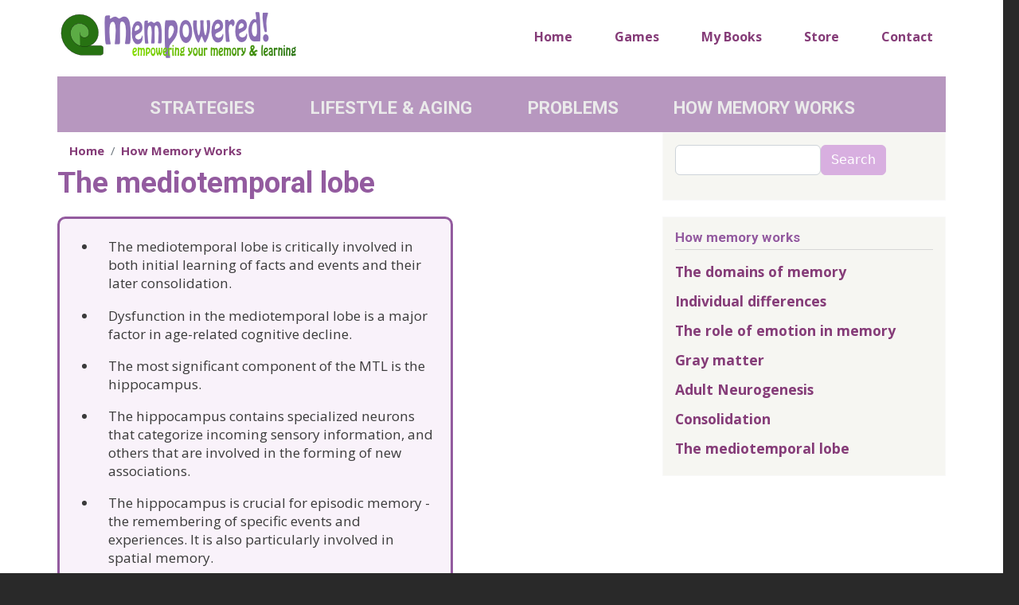

--- FILE ---
content_type: text/html; charset=UTF-8
request_url: https://mempowered.memory-key.com/memory/mediotemporal-lobe
body_size: 56741
content:
<!DOCTYPE html>
<html lang="en" dir="ltr" class="is-ultimenu is-ultimobile">
  <head>
    <meta charset="utf-8" />
<meta name="Generator" content="Drupal 11 (https://www.drupal.org)" />
<meta name="MobileOptimized" content="width" />
<meta name="HandheldFriendly" content="true" />
<meta name="viewport" content="width=device-width, initial-scale=1, shrink-to-fit=no" />
<style>div#sliding-popup, div#sliding-popup .eu-cookie-withdraw-banner, .eu-cookie-withdraw-tab {background: #0779bf} div#sliding-popup.eu-cookie-withdraw-wrapper { background: transparent; } #sliding-popup h1, #sliding-popup h2, #sliding-popup h3, #sliding-popup p, #sliding-popup label, #sliding-popup div, .eu-cookie-compliance-more-button, .eu-cookie-compliance-secondary-button, .eu-cookie-withdraw-tab { color: #ffffff;} .eu-cookie-withdraw-tab { border-color: #ffffff;}</style>
<meta http-equiv="x-ua-compatible" content="ie=edge" />
<link rel="icon" href="/sites/default/files/favicon.png" type="image/png" />
<link rel="canonical" href="https://mempowered.memory-key.com/memory/mediotemporal-lobe" />
<link rel="shortlink" href="https://mempowered.memory-key.com/node/384" />

    <title>The mediotemporal lobe | Mempowered!</title>
    <link rel="stylesheet" media="all" href="/sites/default/files/css/css_dwpnApdaaO1RjtWOAORc_ON4j0YSTx190wU3b0Csb4I.css?delta=0&amp;language=en&amp;theme=barrio_mine&amp;include=[base64]" />
<link rel="stylesheet" media="all" href="/sites/default/files/css/css_mf7MFG-H9HNmdJaEc2Foft4TPnqoFYmSITg9r2uHgjk.css?delta=1&amp;language=en&amp;theme=barrio_mine&amp;include=[base64]" />
<link rel="stylesheet" media="all" href="//cdn.jsdelivr.net/npm/bootstrap@5.2.0/dist/css/bootstrap.min.css" />
<link rel="stylesheet" media="all" href="/sites/default/files/css/css_vdOGF3ZEcscpv9f__Z-45lTLX1ttePxdIsvhpXkY6BE.css?delta=3&amp;language=en&amp;theme=barrio_mine&amp;include=[base64]" />
<link rel="stylesheet" media="all" href="//use.fontawesome.com/releases/v5.13.0/css/all.css" />
<link rel="stylesheet" media="all" href="/sites/default/files/css/css_PejFqYk5sfPs4otdt95Z46HZJufZt7ik30OEdIikScs.css?delta=5&amp;language=en&amp;theme=barrio_mine&amp;include=[base64]" />
<link rel="stylesheet" media="print" href="/sites/default/files/css/css_FDSgPAGfT9tXtrJOIfUzwj-M_V65wH1BOMig4BpCe_I.css?delta=6&amp;language=en&amp;theme=barrio_mine&amp;include=[base64]" />

    
  </head>
  <body class="layout-one-sidebar layout-sidebar-first page-node-384 path-node node--type-articles">
    <a href="#main-content" class="visually-hidden-focusable">
      Skip to main content
    </a>
    
      <div class="dialog-off-canvas-main-canvas" data-off-canvas-main-canvas>
    
<div id="page-wrapper">
  <div id="page">
    <header id="header" class="header" role="banner" aria-label="Site header">
                        <nav class="navbar navbar-light" id="navbar-top">
                    <div class="container">
                        
                      <a href="/" title="Home" rel="home" class="navbar-brand">
              <img src="/sites/default/files/logo-memp2.png" alt="Home" class="img-fluid d-inline-block align-top" />
            
    </a>
    

                              <div class="form-inline navbar-form ms-auto">
                    <section class="row region region-top-header-form">
    <div id="block-barrio-mine-horizontalmenu" class="horizontal-right block block-responsive-menu block-responsive-menu-horizontal-menu">
  
    
      <div class="content">
      <nav class="responsive-menu-block-wrapper">
  
              <ul id="horizontal-menu" class="horizontal-menu">
                    <li class="menu-item">
        <a href="/" data-drupal-link-system-path="&lt;front&gt;">Home</a>
              </li>
                <li class="menu-item">
        <a href="/games" title="Memory &amp; learning activities">Games</a>
              </li>
                <li class="menu-item">
        <a href="/books/books-dr-fiona-mcpherson" title="Books by Dr McPherson" data-drupal-link-system-path="node/202">My Books</a>
              </li>
                <li class="menu-item">
        <a href="https://www.wayz.co.nz/store" title="The Mempowered Store is hosted on the Wayz Press website.">Store</a>
              </li>
                <li class="menu-item">
        <a href="/contact" data-drupal-link-system-path="contact">Contact</a>
              </li>
        </ul>
  


</nav>
    </div>
  </div>

  </section>

                </div>
                                  </div>
                    </nav>
                          <nav class="navbar navbar-light navbar-expand-md" id="navbar-main">
                        <div class="container">
                          
                              <button class="navbar-toggler collapsed" type="button" data-bs-toggle="collapse" data-bs-target="#CollapsingNavbar" aria-controls="CollapsingNavbar" aria-expanded="false" aria-label="Toggle navigation"><span class="navbar-toggler-icon"></span></button>
                <div class="collapse navbar-collapse justify-content-end" id="CollapsingNavbar">
                                      <section class="region region-primary-menu">
    <div id="block-barrio-mine-ultimenumainnavigation" class="block block-ultimenu block-ultimenu-blockultimenu-main">
  
    
      <div class="content">
      <ul id="ultimenu-main" data-ultimenu="main" class="ultimenu ultimenu--offcanvas is-ultihover is-ulticaret--arrow ultimenu--main ultimenu--htb ultimenu--horizontal ultimenu--dark"><li class="ultimenu__item uitem has-ultimenu"><a href="/strategies" title="Strategies for Better Memory &amp; Learning" data-drupal-link-system-path="node/372" class="ultimenu__link">Strategies<span class="ultimenu__caret caret" aria-hidden="true"><i></i></span></a><section class="ultimenu__flyout is-htb">
              <section class="ultimenu__region region region--count-1 row region-ultimenu-main-strategies">
    <div id="block-barrio-mine-multicolumnmenublock-2" class="block-content-basic block block-block-content block-block-contentf534272f-41e0-451a-be4c-d86bc2dafbfb">
  
    
      <div class="content">
      
            <div class="clearfix text-formatted field field--name-body field--type-text-with-summary field--label-hidden field__item"><div class="row">
<div class="col-sm-3">
<h3><a href="/study">Study Skills</a></h3>

<ul>
	<li><a href="/study/notetaking" title="How to take notes from texts &amp; lectures">Note-taking</a></li>
	<li><a href="/study/reading" title="Reading &amp; understanding textbooks">Reading</a></li>
	<li><a href="/strategies/practice/attributes-effective-practice" title="How to revise &amp; learn">Revision</a></li>
	<li><a href="/study/self-regulation" title="Setting goals &amp; managing your time &amp; effort">Self-regulation</a></li>
	<li><a href="/study/using-strategies-effectively">Using strategies effectively</a></li>
</ul>
</div>

<div class="col-sm-3">
<h3><a href="/language">Language Learning</a></h3>

<ul>
	<li><a href="/language/approaches">Approaching language learning</a></li>
	<li><a href="/language/using-cognates" title="Getting a head-start on vocabulary learning by using cognates">Cognates</a></li>
	<li><a href="/mnemonics/language/mnemonics-learning-languages" title="Using mnemonics for those difficult words">Mnemonics</a></li>
	<li><a href="/language/flashcards" title="How to revise &amp; practice">Flashcards</a></li>
	<li><a href="/language/scripts" title="What to do when a language uses a different alphabet or script">Learning a different script</a></li>
</ul>
</div>

<div class="col-sm-3">
<h3><a href="/mnemonics">Mnemonics</a></h3>

<ul>
	<li><a href="/mnemonics/introduction">Introduction</a></li>
	<li><a href="/mnemonics/keyword-method">Keyword method</a></li>
	<li><a href="/mnemonics/list-learning-strategies">List-learning mnemonics</a></li>
	<li><a href="/mnemonics/verbal-mnemonics">Verbal mnemonics</a></li>
	<li><a href="/mnemonics/pegword-mnemonic">Pegword mnemonics</a></li>
</ul>
</div>

<div class="col-sm-3">
<h3>Everyday Strategies</h3>

<ul>
	<li><a href="/strategies/attention/improving-attention">Improving attention</a></li>
	<li><a href="/strategies/everyday/external-memory-aids">Embodied &amp; external aids</a></li>
	<li><a href="/strategies/everyday/everyday-memory-strategies">Specific tasks</a></li>
	<li><a href="/strategies/metamemory">Metamemory</a></li>
</ul>
</div>
</div>
</div>
      
    </div>
  </div>

  </section>

          </section></li><li class="ultimenu__item uitem has-ultimenu"><span class="ultimenu__link is-unlinked">Lifestyle &amp; Aging<span class="ultimenu__caret caret" aria-hidden="true"><i></i></span></span><section class="ultimenu__flyout is-htb">
              <section class="ultimenu__region region region--count-1 row region-ultimenu-main-lifestyle-aging">
    <div id="block-barrio-mine-multicolumnmenublocklifestyleaging" class="block-content-basic block block-block-content block-block-contentc87ad77d-8b64-4f77-91a9-77cbd046f76b">
  
    
      <div class="content">
      
            <div class="clearfix text-formatted field field--name-body field--type-text-with-summary field--label-hidden field__item"><div class="row">
<div class="col-sm-4">
<h3><a href="/lifestyle">Lifestyle</a></h3>

<ul>
	<li>Sleep &amp; Circadian Rhythm
	<ul>
		<li><a href="/lifestyle/bioclock">Biological Clock</a></li>
		<li><a href="/lifestyle/sleep">The role of sleep in memory</a></li>
		<li><a href="/lifestyle/tips-better-sleep">Tips for better sleep</a></li>
		<li><a href="/children/sleep-children">Sleep &amp; cognition in children</a></li>
	</ul>
	</li>
</ul>

<ul>
	<li><a href="/lifestyle/exercise">Physical exercise</a></li>
</ul>

<ul>
	<li><a href="/lifestyle/food-supplements">Food &amp; Supplements</a>

	<ul>
		<li><a href="/lifestyle/eating-right-your-brain">Eating right for your brain</a></li>
		<li><a href="/lifestyle/fish-oils">Fish &amp; omega-3 oils</a></li>
		<li><a href="/lifestyle/fruit-veges">Fruit &amp; vegetables</a></li>
		<li><a href="/lifestyle/herbs-spices">Herbs &amp; spices</a></li>
		<li><a href="/lifestyle/vitamins">Vitamins &amp; minerals</a></li>
	</ul>
	</li>
</ul>
</div>

<div class="col-sm-4">
<h3><a href="/aging">Aging</a></h3>

<ul>
	<li><a href="/aging/normal">Memory in normal aging</a>

	<ul>
		<li><a href="/aging/why-decline" title="Why do some cognitive processes decline with age?">Cognitive decline</a></li>
		<li><a href="/aging/why-learning-harder-we-get-older" title="Why learning is harder as we get older">Why learning is harder as we get older</a></li>
		<li><a href="/aging/why-your-knowledge-normal-aging-memory-matters" title="Why your knowledge of normal aging memory matters">Your knowledge matters</a></li>
		<li><a href="/aging/decision-making-working-memory-and-age" title="Decision-making, working memory, and age">Decision-making</a></li>
	</ul>
	</li>
</ul>

<ul>
	<li><a href="/aging/aging-successfully">Aging successfully</a>

	<ul>
		<li><a href="/aging/stretching-your-mind">Stretching your mind</a></li>
		<li><a href="/aging/building-cognitive-reserve">Building Cognitive Reserve</a></li>
		<li><a href="/aging/total-cognitive-burden">Total Cognitive Burden</a></li>
		<li><a href="/aging/neglect-your-senses-your-cognitive-peril">Don't neglect your senses</a></li>
	</ul>
	</li>
</ul>
</div>
</div>
</div>
      
    </div>
  </div>

  </section>

          </section></li><li class="ultimenu__item uitem has-ultimenu"><a href="/problems" title="Memory &amp; Cognitive Problems" data-drupal-link-system-path="node/377" class="ultimenu__link">Problems<span class="ultimenu__caret caret" aria-hidden="true"><i></i></span></a><section class="ultimenu__flyout is-htb">
              <section class="ultimenu__region region region--count-1 row region-ultimenu-main-problems">
    <div id="block-barrio-mine-multicolumnmenublockproblems" class="block-content-basic block block-block-content block-block-contentd16b04ef-42c9-491a-b8da-25d8dad9e1fe">
  
    
      <div class="content">
      
            <div class="clearfix text-formatted field field--name-body field--type-text-with-summary field--label-hidden field__item"><div class="row">
<div class="col-sm-3">
<h3>Forgetting</h3>

<ul>
	<li><a href="/problems/everyday-memory-problems">Everyday memory problems</a></li>
	<li><a href="/problems/forgetting-skill">Forgetting a skill or procedure</a></li>
	<li><a href="/problems/word-finding">Word-finding problems</a></li>
	<li><a href="/problems/TOT">Tip-of-the-tongue experiences</a></li>
	<li><a href="/problems/fallibility-human-memory">The fallibility of human memory</a></li>
</ul>
</div>

<div class="col-sm-3">
<h3>Absentmindedness</h3>

<ul>
	<li><a href="/problems/stm-problems">Attention problems</a></li>
	<li><a href="/problems/slips">Action slips</a></li>
	<li><a href="/problems/prospective">Forgetting to do things</a></li>
	<li><a href="/problems/multitasking">Multitasking</a></li>
</ul>
</div>

<div class="col-sm-3">
<h3>Cognitive Impairment</h3>

<ul>
	<li><a href="/problems/normal-label-too">Normal is a label too</a></li>
	<li><a href="/problems/even-mild-head-injuries-can-seriously-affect-brain" title="Even mild head injuries can seriously affect the brain">Concussion</a></li>
	<li><a href="/aging/diabetes-its-role-cognitive-impairment-and-dementia" title="Diabetes - its role in cognitive impairment &amp; dementia">Diabetes</a></li>
	<li><a href="/aging/mci">Mild Cognitive Impairment</a></li>
</ul>
</div>

<div class="col-sm-3">
<h3>Dementia</h3>

<ul>
	<li><a href="/dementia/introduction">Dementia: An introduction</a></li>
	<li><a href="/dementia/alzheimers">Alzheimer's Disease</a></li>
	<li><a href="/dementia/vascular">Vascular &amp; Mixed Dementia</a></li>
	<li><a href="/dementia/lewy">Dementia with Lewy Bodies</a></li>
	<li><a href="/dementia/parkinsons-disease-dementia">Parkinson's Disease Dementia</a></li>
	<li><a href="/dementia/frontotemporal-dementia">Frontotemporal Dementia</a></li>
</ul>
</div>
</div>
</div>
      
    </div>
  </div>

  </section>

          </section></li><li class="ultimenu__item uitem has-ultimenu"><a href="/memory" data-drupal-link-system-path="node/380" class="ultimenu__link">How Memory Works<span class="ultimenu__caret caret" aria-hidden="true"><i></i></span></a><section class="ultimenu__flyout is-htb">
              <section class="ultimenu__region region region--count-1 row region-ultimenu-main-how-memory-works">
    <div id="block-barrio-mine-multicolumnmenublockmemory" class="block-content-basic block block-block-content block-block-contenta2d7b76e-3bc6-449a-812d-0ebecc3d751a">
  
    
      <div class="content">
      
            <div class="clearfix text-formatted field field--name-body field--type-text-with-summary field--label-hidden field__item"><div class="row">
<div class="col-sm-3">
<h3>Types of memory</h3>

<ul>
	<li><a href="/memory/domains">Domains of memory</a></li>
	<li><a href="/memory/domains/autobiographical">Autobiographical memory</a></li>
	<li><a href="/memory/domains/identity">Identity memory</a></li>
	<li><a href="/memory/domains/prospective">Prospective memory</a></li>
	<li><a href="/memory/domains/working">Working memory</a></li>
</ul>
</div>

<div class="col-sm-3">
<h3>Individual Differences</h3>

<ul>
	<li><a href="/memory/individual/intelligence">Intelligence</a></li>
	<li><a href="/memory/individual/right-left-brain">Right/Left brain</a></li>
	<li><a href="/memory/memory/gender">Gender</a></li>
	<li><a href="/memory/emotion">Emotion</a></li>
</ul>
</div>

<div class="col-sm-3">
<h3>How the brain works</h3>

<ul>
	<li><a href="/memory/gray-matter">Gray matter</a></li>
	<li><a href="/memory/neurogenesis">Adult neurogenesis</a></li>
	<li><a href="/memory/consolidation">Memory consolidation</a></li>
	<li><a href="/memory/regions/mtl">The mediotemporal lobe</a></li>
</ul>
</div>
</div>
</div>
      
    </div>
  </div>

  </section>

          </section></li></ul><button data-ultimenu-button="#ultimenu-main" class="button button--ultimenu button--ultiburger" aria-label="Menu Main navigation"><span class="bars">Menu Main navigation</span></button>
    </div>
  </div>

  </section>

                                                    </div>
                                                    </div>
                      </nav>
                  </header>
            <div id="main-wrapper" class="layout-main-wrapper clearfix">
              <div id="main" class="container">
          
          <div class="row row-offcanvas row-offcanvas-left clearfix">
              <main class="main-content col order-first" id="content" role="main">
                <section class="section">
                  <a href="#main-content" id="main-content" tabindex="-1"></a>
                    <div data-drupal-messages-fallback class="hidden"></div><div id="block-barrio-mine-breadcrumbs" class="block block-system block-system-breadcrumb-block">
  
    
      <div class="content">
      
  <nav role="navigation" aria-label="breadcrumb" style="">
  <ol class="breadcrumb">
            <li class="breadcrumb-item">
        <a href="/">Home</a>
      </li>
                <li class="breadcrumb-item">
        <a href="/memory">How Memory Works</a>
      </li>
        </ol>
</nav>


    </div>
  </div>
<div id="block-barrio-mine-page-title" class="block block-core block-page-title-block">
  
    
      <div class="content">
      
  <h1 class="title"><span class="field field--name-title field--type-string field--label-hidden">The mediotemporal lobe</span>
</h1>


    </div>
  </div>
<div id="block-barrio-mine-content" class="block block-system block-system-main-block">
  
    
      <div class="content">
      

<article data-history-node-id="384" class="node node--type-articles node--promoted node--view-mode-full clearfix">
  <header>
    
        
      </header>
  <div class="node__content clearfix">
      <div class="layout layout--twocol-section layout--twocol-section--75-25">

          <div  class="layout__region layout__region--first">
        <div class="block block-layout-builder block-field-blocknodearticlesfield-mainpts">
  
    
      <div class="content">
      
            <div class="clearfix text-formatted field field--name-field-mainpts field--type-text-long field--label-hidden field__item"><ul>
<li>The mediotemporal lobe is critically involved in both initial learning of facts and events and their later consolidation.</li>
<li>Dysfunction in the mediotemporal lobe is a major factor in age-related cognitive decline.</li>
<li>The most significant component of the MTL is the hippocampus.</li>
<li>The hippocampus contains specialized neurons that categorize incoming sensory information, and others that are involved in the forming of new associations.</li>
<li>The hippocampus is crucial for episodic memory - the remembering of specific events and experiences. It is also particularly involved in spatial memory.</li>
<li>The hippocampus appears to be involved in consolidation processes, but only in the initial stages and for the first few years. The part of the hippocampus called the dentate gyrus is crucial for encoding new information (and is thus implicated in working memory).</li>
<li>The dentate gyrus is one of the few brain regions in which new nerve cells can be created in adult brains.</li>
<li>The main processing part of the hippocampus, the cornu ammonis, is distinguished by a high number of neurons which loop back on themselves - enabling the output of the neuron to influence its input; this may be critical for associative power.</li>
<li>Other components of the mediotemporal lobe include the rhinal cortex and the amygdala.</li>
<li>The entorhinal cortex appears to be involved in long-term memory consolidation beyond the first few years. It is one of the first regions damaged in Alzheimer's.</li>
<li>The perirhinal cortex is crucial for object recognition.</li>
<li>The amygdala is primarily responsible for processing emotional responses. The connection between hippocampus and amygdala underlies the role of emotion in memory.</li>
</ul>
</div>
      
    </div>
  </div>
<div class="block block-layout-builder block-field-blocknodearticlesfield-body">
  
    
      <div class="content">
      
            <div class="clearfix text-formatted field field--name-field-body field--type-text-long field--label-hidden field__item"><p>The mediotemporal lobe (MTL) is a concept rather than a defined brain structure. It includes the hippocampus, the amygdala, and the entorhinal and perirhinal cortices - all structures within the medial area of the temporal lobe.The temporal lobe is in general primarily concerned with sensory experience - specifically, with hearing, and with the integration of information from multiple senses. Part of the temporal lobe also plays a role in memory processing. It is situated below the frontal and parietal lobes, and above the hindbrain.</p>

<p>Originally conceived as an integrated memory system with a common function, this view of the MTL has recently been questioned. For one thing, the region didn’t evolve as one unit — the different regions arose at different times during primate evolution. Therefore, can it really be an integrated system with a common function? Work with rhesus monkeys suggests rather that these different parts may serve cooperative and even competitive functions.</p>

<p>This question, however, is really one for the specialist. As far as most of us are concerned, the concept of a "mediotemporal lobe" serves as a handy label for a group of connected brain structures that are all absolutely crucial for learning and memory (and reminds us of the location of these structures).</p>

<p>It should also be remembered that brain structures are notoriously "fuzzy" — different researchers will use different names, and group different structures. For example, one report has contrasted the functions of the MTL with that of the basal ganglia, although the amygdala is a member of both. Other studies talk of the hippocampus AND the dentate gyrus, although others put the dentate gyrus as a substructure of the hippocampus. I mention this only to warn you, if you find trawl through various reports and find such discrepancies. They can be confusing. I have tried to integrate such discrepancies into a consistent description that seems to make most sense. Just bear in mind that dividing the brain into separate structures is not an exact science.</p>

<h3>Functions of the MTL</h3>

<p>The MTL has been particularly implicated in the process of memory consolidation - the process by which new memories become progressively more stable (see my <a href="/memory/consolidation">article on consolidation</a> for more details). Lesions in the MTL typically produce amnesia characterized by the disproportionate loss of recently acquired memories. A recent imaging study confirms this view by showing temporally graded changes in MTL activity in healthy older adults.</p>

<p>Progressive atrophy in the mediotemporal lobe also appears to be the most significant predictor of cognitive decline in seniors. Elderly persons with a poor memory have less activity in the mediotemporal lobe when storing new information than elderly persons with a normally functioning memory.</p>

<p>The MTL also appears to be particularly important during initial learning. Research has found rapid modulation of activity in the MTL at the beginning of learning, with this activity rapidly declining with training.</p>

<p>All this indicates that the MTL is not only hugely important, but that it covers a quite extraordinary range of functions. The reason for this lies in the fact that the MTL is not a single brain structure.</p>

<h3>Components of the MTL</h3>

<p>It is probably fair to say that the original concept of the MTL was, at least in part, a reflection of the inability of early researchers to "see" the activity in the brain in very much detail. Now, of course, neurological techniques have progressed to the point of being able to pinpoint activity to a quite fantastic level. It is therefore now possible to some degree to disentangle the functions of the various components of the MTL.</p>

<p>The most significant of the individual components of the MTL is the hippocampus. The hippocampus, one of the oldest parts of the brain, is important for the forming, and perhaps long-term storage, of associative and episodic memories. It is thus absolutely critical for learning and memory, and a brain region much studied by researchers.</p>

<h3><a id="hippocampus" name="hippocampus"></a>The hippocampus</h3>

<p>In recent years, the hippocampus has been specifically implicated in (among other things) the encoding of face-name associations, the retrieval of face-name associations, the encoding of events, the recall of personal memories in response to smells. It may also be involved in the processes by which memories are consolidated during sleep.</p>

<p>A variety of specialized neurons have been found in the hippocampus. For example,</p>

<ul>
	<li>"categorizing cells", which streamline and simplify sensory information, markedly reducing the brain's workload, by categorizing stimuli into various classes (categories that have been acquired through experience).</li>
	<li>"changing cells", which appear to be involved in the initial formation of new associative memories, and may also, in some cases, be involved in the eventual storage of the associations in long-term memory.</li>
	<li>"place cells", which become active in response to specific spatial locations; some of these cells also seem to be sensitive to recent or impending events, thus enabling you to place location within a temporal context (e.g., is this somewhere I've just been, or somewhere I intended to go?).</li>
</ul>

<p>The existence of place cells is supported by other evidence for the role of the hippocampus in spatial navigation and memory. For example, London taxi drivers (famous for their extensive knowledge of London - a spatial task) have been found to have, on average, significantly bigger hippocampuses than "ordinary motorists". In similar vein, the chickadee, a tiny songbird, gathers and stores seeds in the fall, and at this time its hippocampus expands in volume by some 30% by adding new nerve cells. It shrinks back in the spring.</p>

<p>The role of the hippocampus in episodic (event) memory is underscored by findings that deficiencies in the hippocampus play a key role in alcoholism-related Korsakoff's syndrome (a memory disorder), as well as Alzheimer's disease.</p>

<p>The hippocampus has also been implicated in memory consolidation processes, but evidence now suggests the hippocampus may participate only in consolidation processes lasting a few years. It is probably critical for the initial consolidation of memories that appears to take place during sleep. Rat studies have found that, during sleep (mostly the slow-wave phase), the thalamus at the base of their brains produced bursts of electrical activity, which were then detected in the somatosensory neocortex. Some 50 msec later, the hippocampus responded with a pulse of electricity. It’s suggested that this pulse is the hippocampus sending back compressed waves of the information learned during the day to the neocortex where they are filed away for future reference.</p>

<p>The evidence that some memories might be held in the hippocampus for several years, only to move on, as it were, to another region, is an interesting complication to our earlier simple view of memory dividing into "short-term memory" and "long-term memory". It seems that long-term memory, now better labeled as permanent memory, is far from being the straightforward storage system that we once envisaged. Not only do memories become reconstructed, but they become, it would seem, re-filed. The implications of this, still speculative, relocation, are as yet unknown. Perhaps memories in this "permastore" are more resistant to change.</p>

<h3>Substructures of the hippocampus</h3>

<p>There are several substructures within the hippocampus. It is only very recently that researchers have been able to go inside the hippocampus, as it were, and pinpoint hippocampal activity to particular substructures.</p>

<ul>
	<li>the dentate gyrus: is the main entry point for nerve fibers into the hippocampal formation. Rat studies suggest that the dentate gyrus is crucial for the acquiring of new information, and the functioning of <a href="/memory/domains/working"> working memory</a>. Most recently, it has been implicated with the cornu ammonis as being highly active during encoding offace-name pairs. The dentate gyrus is one of the very few regions in the adult brain that appears to allow neurogenesis (creation of new nerve cells). Neurogenesis in the dentate gyrus has been found to be significantly reduced in marmoset monkeys when exposed to stress. Dysfunction in the dentate gyrus appears to be linked to cognitive deficits in those suffering from Alzheimer's. The granule cells in the dentate gyrus project to the pyramidal cells in the cornu ammonis.</li>
	<li>the cornu ammonis: is thought to be the main site of memory processing in the hippocampal formation. Most recently, it has been implicated with the dentate gyrus as being highly active during encoding offace-name pairs. Part of the cornu ammonis (CA3) has been of special interest due to its high number of recursive neurons (nerve fibers which loop back on themselves - enabling the output of the neuron to influence its input). Most recently, the CA3 has been found to be crucial for recalling memories from partial representations of the original stimulus (for example, when memories are triggered by smells).</li>
	<li>the subiculum: can be thought of as the "last stage" of processing in the hippocampal formation. It is the primary target of the pyramidal cells in CA1. The subiculum is connected to the perirhinal, entorhinal and prefrontal cortices, and thus is in a position to integrate information from several sources and pass this information on. The subiculum however has been much less studied than the other substructures of the hippocampal formation. Recently, it has been found to be active during the retrieval of newly learned face-name associations.</li>
</ul>

<h3><a id="rhinal" name="rhinal"></a>The rhinal cortex</h3>

<p>The entorhinal cortex is a region upon which nerve fibers from many sensory systems converge. It is the main input to the hippocampus, and also the main output. This is why damage to this region is so serious. The entorhinal cortex is one of the first regions damaged in the early stages of Alzheimer's.</p>

<p>It has also been suggested that the entorhinal cortex handles “incremental learning” — learning that requires repeated experiences. “Episodic learning” — memories that are stored after only one occurrence — might be mainly stored in the hippocampus.</p>

<p>While the hippocampus appears to participate in memory consolidation processes only for the first few years, the entorhinal cortex seems to be associated with temporally graded changes extending up to 20 years - suggesting that it is the entorhinal cortex, rather than the hippocampus, that participates in memory consolidation over decades.</p>

<p>The perirhinal cortex has been a largely neglected region. It is adjacent to the visual processing area, as well as the entorhinal cortex, and recent research demonstrates that it is important for recognizing objects. In particular, it is crucial for recognizing the many features of an object, while still recognizing it as a single entity. The perirhinal cortex also appears to be involved in associating objects with other objects, and even with abstractions such as a goal. Unsurprisingly, in view of its involvement in recognition memory, it appears to play a critical role in establishing the familiarity of an item.</p>

<p>While the hippocampus is also involved in object recognition, the functions of the two regions appear quite different.</p>

<h3><a id="amygdala" name="amygdala"></a>The amygdala</h3>

<p>The amygdala is part of the basal ganglia, large "knots" of nerve cells deep in the cerebrum, thought to be involved in various aspects of motor behavior (Parkinson's disease, for example, is an affliction of the basal ganglia). The amygdala has many connections with other parts of the brain, and is critically involved in computing the emotional significance of events. Recent research indicates it is responsible for the influence of emotion on perception, through its connections with those brain regions that process sensory experiences. Rat studies also suggest that the amygdala, in tandem with the orbitofrontal cortex, is involved in the forming of new associations between cues and outcomes - in other words, it is the work of the amygdala to teach us what happens to us when we do something.</p>

<p>The connection between the amygdala and the hippocampus helps explain why emotion can have such powerful effect on learning and memory (to put it crudely, the amygdala remembers the feelings, and the hippocampus remembers what event elicited those feelings). (see article on <a href="/memory/emotion"> emotion and memory</a>)</p>

<h3>The brain is a network</h3>

<p>It must always be remembered that no structure within the brain acts on its own. This is reinforced by a recent study that found that, as subjects studied word lists, clusters of neurons in the rhinal cortex and the hippocampus fired synchronized electrical bursts, with this coordinated activity plummeting for a fraction of a second just after participants remembered a word from the list. This has led to speculation that memory relies more on the timing (coordination) than on the strength of neural activity.</p>

<p>We still know very little about the ways in which these structures interact; only as we gain more knowledge about this will we know whether we are justified in talking about a "mediotemporal lobe". Nevertheless, this region of the brain is undoubtedly vital for what we might term "stereotypical" memory - the memory domains we are most likely to be thinking of when we think of memory.</p>
</div>
      
    </div>
  </div>

      </div>
    
          <div  class="layout__region layout__region--second">
        
      </div>
    
  </div>
  <div class="layout layout--onecol">
    <div  class="layout__region layout__region--content">
      <div class="block block-layout-builder block-field-blocknodearticlesfield-refs">
  
    
      <div class="content">
      
  <div class="clearfix text-formatted field field--name-field-refs field--type-text-long field--label-above">
    <div class="field__label">References</div>
              <div class="field__item"><p>Anderson, A.K. &amp; Phelps, E.A. 2001. Lesions of the human amygdala impair enhanced perception of emotionally salient events. <em>Nature, 411</em>, 305-309.</p>
<p>Ekstrom, A.D., Kahana, M.J., Caplan, J.B., Fields, T.A., Isham, E.A., Newman, E.L. &amp; Fried, I. 2003. Cellular networks underlying human spatial navigation.<em>Nature, 425 (6954)</em>, 184-7.</p>
<p>Fell, J., Klaver, P., Lehnertz, K., Grunwald, T., Schaller, C., Elger, C.E. &amp; Fernández, G. 2001. Human memory formation is accompanied by rhinal-hippocampal coupling and decoupling. <em>Nature Neuroscience</em> 4(12), 1259-1264.</p>
<p>Haist, F., Gore, J.B. &amp; Mao, H. 2001. Consolidation of human memory over decades revealed by functional magnetic resonance imaging. <em>Nature neuroscience</em>, 4 (11), 1139-1145.</p>
<p>Hampson, R.E., Pons, T.P., Stanford, T.R. &amp; Deadwyler, S.A. 2004. Categorization in the monkey hippocampus: A possible mechanism for encoding information into memory. <em>PNAS, 101</em>, 3184-3189.</p>
<p>McLeod, P., Plunkett, K. &amp; Rolls, E.T. 1998.<em> Introduction to Connectionist Modelling of Cognitive Processes.</em> Oxford: Oxford University Press.</p>
<p>Nakazawa, K., Quirk, M.C., Chitwood, R.A., Watanabe, M., Yeckel, M.F., Sun, L.D., Kato, A., Carr, C.A., Johnston, D., Wilson, M.A. &amp; Tonegawa, S. 2002. Requirement for Hippocampal CA3 NMDA Receptors in Associative Memory Recall. <em>Science</em> 297, 211-218.</p>
<p>Poldrack, R.A., Clark, J., Paré-blagoev, E.J., Shohamy, D., Moyano, J.C., Myers, C. &amp; Gluck, M.A. 2001. Interactive memory systems in the human brain. <em>Nature, 414</em>, 546-550.</p>
<p>Ribeiro, S., Gervasoni, D., Soares, E.S., Zhou, Y., Lin, S-C., Pantoja, J., Lavine, M. &amp; Nicolelis, M.A.L. 2004. Long-Lasting Novelty-Induced Neuronal Reverberation during Slow-Wave Sleep in Multiple Forebrain Areas. <em>PLoS Biol 2(1)</em>: e24 DOI:10.1371/journal.pbio.0020024.</p>
<p>Rusinek, H., De Santi, S., Frid, D., Tsui, W-H., Tarshish, C.Y., Convit, A., &amp; de Leon, M.J. 2003. Regional Brain Atrophy Rate Predicts Future Cognitive Decline: 6-year Longitudinal MR Imaging Study of Normal Aging. <em>Radiology, 229,</em> 691-696.</p>
<p>Schoenbaum, G., Setlow, B., Saddoris, M.P. &amp; Gallagher, M. 2003. Encoding Predicted Outcome and Acquired Value in Orbitofrontal Cortex during Cue Sampling Depends upon Input from Basolateral Amygdala. <em>Neuron, 39</em>, 855-867.</p>
<p>Sirota, A., Csicsvari, J., Buhl, D. &amp; Buzsáki, G. 2003. Communication between neocortex and hippocampus during sleep in rodents. <em>Proc. Natl. Acad. Sci. USA</em>, <em>100 (4)</em>, 2065-2069.</p>
<p>Wirth, S., Yanike, M., Frank, L.M., Smith, A.C., Brown, E.N. &amp; Suzuki, W.A. 2003. Single Neurons in the Monkey Hippocampus and Learning of New Associations. <em>Science, 300,</em> 1578-1581.</p>
<p>Zeineh, M.M., Engel, S.A., Thompson, P.M. &amp; Bookheimer, S.Y. 2003. Dynamics of the Hippocampus During Encoding and Retrieval of Face-Name Pairs, <em>Science, 299</em>, 577-580.</p>
</div>
          </div>

    </div>
  </div>
<div class="block block-layout-builder block-field-blocknodearticlestaxonomy-vocabulary-5">
  
    
      <div class="content">
      
      <div class="field field--name-taxonomy-vocabulary-5 field--type-entity-reference field--label-hidden field__items">
              <div class="field__item"><a href="/taxonomy/term/11" hreflang="en">autobiographical memory</a></div>
              <div class="field__item"><a href="/taxonomy/term/86" hreflang="en">brain regions</a></div>
          </div>
  
    </div>
  </div>
<div class="block block-layout-builder block-field-blocknodearticlesfield-topics">
  
    
      <div class="content">
      
      <div class="field field--name-field-topics field--type-entity-reference field--label-hidden field__items">
              <div class="field__item"><a href="/taxonomy/term/84" hreflang="en">Memory</a></div>
          </div>
  
    </div>
  </div>

    </div>
  </div>

  </div>
</article>

    </div>
  </div>


                </section>
              </main>
                          <div class="sidebar_first sidebar col-md-4" id="sidebar_first">
                <aside class="section" role="complementary">
                    <div class="search-block-form block block-search block-search-form-block" data-drupal-selector="search-block-form" id="block-barrio-mine-search" role="search">
  
    
    <div class="content container-inline">
        <div class="content container-inline">
      <form action="/search/node" method="get" id="search-block-form" accept-charset="UTF-8" class="search-form search-block-form form-row">
  




        
  <div class="js-form-item js-form-type-search form-type-search js-form-item-keys form-item-keys form-no-label mb-3">
          <label for="edit-keys" class="visually-hidden">Search</label>
                    <input title="Enter the terms you wish to search for." data-drupal-selector="edit-keys" type="search" id="edit-keys" name="keys" value="" size="15" maxlength="128" class="form-search form-control" />

                      </div>
<div data-drupal-selector="edit-actions" class="form-actions js-form-wrapper form-wrapper mb-3" id="edit-actions"><button data-drupal-selector="edit-submit" type="submit" id="edit-submit" value="Search" class="button js-form-submit form-submit btn btn-primary">Search</button>
</div>

</form>

    </div>
  
  </div>
</div>
<nav role="navigation" aria-labelledby="block-barrio-mine-howmemoryworks-menu" id="block-barrio-mine-howmemoryworks" class="block block-menu navigation menu--how-memory-works">
      
  <h2 id="block-barrio-mine-howmemoryworks-menu">How memory works</h2>
  

        
                  <ul class="clearfix nav" data-component-id="bootstrap_barrio:menu">
                    <li class="nav-item menu-item--collapsed">
                <a href="/memory/domains" class="nav-link nav-link--memory-domains" data-drupal-link-system-path="node/390">The domains of memory</a>
              </li>
                <li class="nav-item menu-item--collapsed">
                <a href="/memory/individual" class="nav-link nav-link--memory-individual" data-drupal-link-system-path="node/392">Individual differences</a>
              </li>
                <li class="nav-item">
                <a href="/memory/emotion" class="nav-link nav-link--memory-emotion" data-drupal-link-system-path="node/400">The role of emotion in memory</a>
              </li>
                <li class="nav-item">
                <a href="/memory/gray-matter" class="nav-link nav-link--memory-gray-matter" data-drupal-link-system-path="node/385">Gray matter</a>
              </li>
                <li class="nav-item">
                <a href="/memory/neurogenesis" class="nav-link nav-link--memory-neurogenesis" data-drupal-link-system-path="node/386">Adult Neurogenesis</a>
              </li>
                <li class="nav-item">
                <a href="/memory/consolidation" title="The role of consolidation in memory" class="nav-link nav-link--memory-consolidation" data-drupal-link-system-path="node/401">Consolidation</a>
              </li>
                <li class="nav-item active">
                <a href="/memory/mediotemporal-lobe" class="nav-link active nav-link--memory-mediotemporal-lobe is-active" data-drupal-link-system-path="node/384" aria-current="page">The mediotemporal lobe</a>
              </li>
        </ul>
  



  </nav>


                </aside>
              </div>
                                  </div>
        </div>
          </div>
        <footer class="site-footer">
              <div class="container">
                      <div class="site-footer__top clearfix">
                <section class="row region region-footer-first">
    <nav role="navigation" aria-labelledby="block-footer1-menu" id="block-footer1" class="block block-menu navigation menu--footer-1">
            
  <h2 class="visually-hidden" id="block-footer1-menu">Footer 1</h2>
  

        
                  <ul class="clearfix nav" data-component-id="bootstrap_barrio:menu">
                    <li class="nav-item">
                <a href="https://way.co.nz/store" title="Dr McPherson&#039;s store" class="nav-link nav-link-https--wayconz-store">Mempowered Store</a>
              </li>
                <li class="nav-item">
                <a href="/books" title="Books by Dr McPherson" class="nav-link nav-link--books">Dr McPherson&#039;s Books</a>
              </li>
        </ul>
  



  </nav>

  </section>

                <section class="row region region-footer-second">
    <nav role="navigation" aria-labelledby="block-footer2-menu" id="block-footer2" class="block block-menu navigation menu--footer-2">
            
  <h2 class="visually-hidden" id="block-footer2-menu">Footer 2</h2>
  

        
                  <ul class="clearfix nav" data-component-id="bootstrap_barrio:menu">
                    <li class="nav-item">
                <a href="/resources" title="Tools &amp; Links to useful resources on the Web" class="nav-link nav-link--resources">Tools &amp; Resources</a>
              </li>
                <li class="nav-item">
                <a href="/newsletters" class="nav-link nav-link--newsletters">Newsletters</a>
              </li>
                <li class="nav-item">
                <a href="/faq" title="Frequently Asked Questions about memory" class="nav-link nav-link--faq">Common Questions about memory</a>
              </li>
        </ul>
  



  </nav>

  </section>

                <section class="row region region-footer-third">
    <nav role="navigation" aria-labelledby="block-footer3-menu" id="block-footer3" class="block block-menu navigation menu--footer-3">
            
  <h2 class="visually-hidden" id="block-footer3-menu">Footer 3</h2>
  

        
                  <ul class="clearfix nav" data-component-id="bootstrap_barrio:menu">
                    <li class="nav-item">
                <a href="/about/about-me" class="nav-link nav-link--about-about-me" data-drupal-link-system-path="node/217">About Dr McPherson</a>
              </li>
                <li class="nav-item">
                <a href="/about/about-books" class="nav-link nav-link--about-about-books" data-drupal-link-system-path="node/218">About my books</a>
              </li>
                <li class="nav-item">
                <a href="/about/about-site" class="nav-link nav-link--about-about-site" data-drupal-link-system-path="node/219">About the site</a>
              </li>
        </ul>
  



  </nav>

  </section>

                <section class="row region region-footer-fourth">
    <nav role="navigation" aria-labelledby="block-footer4-menu" id="block-footer4" class="block block-menu navigation menu--footer-4">
            
  <h2 class="visually-hidden" id="block-footer4-menu">Footer 4</h2>
  

        
                  <ul class="clearfix nav" data-component-id="bootstrap_barrio:menu">
                    <li class="nav-item">
                <a href="/about/privacy-policy" class="nav-link nav-link--about-privacy-policy" data-drupal-link-system-path="node/220">Privacy Policy</a>
              </li>
                <li class="nav-item">
                <a href="/about/legal" class="nav-link nav-link--about-legal" data-drupal-link-system-path="node/221">Terms of Use</a>
              </li>
                <li class="nav-item">
                <a href="/contact" class="nav-link nav-link--contact" data-drupal-link-system-path="contact">Contact Dr McPherson</a>
              </li>
        </ul>
  



  </nav>

  </section>

            </div>
                            </div>
          </footer>
  </div>
</div>

  </div>

    <div class="off-canvas-wrapper"><div id="off-canvas">
              <ul>
                    <li class="menu-item--_40aac2a-b2bb-4181-b24d-d7eeda091ff0 menu-name--topmost">
        <a href="/" data-drupal-link-system-path="&lt;front&gt;">Home</a>
              </li>
                <li class="menu-item--_79dd01c-e1ad-4c79-a4d3-98f2c13bab3d menu-name--topmost">
        <a href="/games" title="Memory &amp; learning activities">Games</a>
              </li>
                <li class="menu-item--_0e95e9a-c28d-4125-b76f-d0bf96eb4cd3 menu-name--topmost">
        <a href="/books/books-dr-fiona-mcpherson" title="Books by Dr McPherson" data-drupal-link-system-path="node/202">My Books</a>
              </li>
                <li class="menu-item--ade77f25-f1de-420d-b2d7-95743cb75696 menu-name--topmost">
        <a href="https://www.wayz.co.nz/store" title="The Mempowered Store is hosted on the Wayz Press website.">Store</a>
              </li>
                <li class="menu-item--_5515392-8689-4613-a927-f782cdb45c1b menu-name--topmost">
        <a href="/contact" data-drupal-link-system-path="contact">Contact</a>
              </li>
        </ul>
  

</div></div>
    <script type="application/json" data-drupal-selector="drupal-settings-json">{"path":{"baseUrl":"\/","pathPrefix":"","currentPath":"node\/384","currentPathIsAdmin":false,"isFront":false,"currentLanguage":"en"},"pluralDelimiter":"\u0003","suppressDeprecationErrors":true,"responsive_menu":{"position":"left","theme":"theme-dark","pagedim":"pagedim","modifyViewport":true,"use_bootstrap":true,"breakpoint":"(min-width: 960px)","drag":true,"superfish":{"active":true,"delay":300,"speed":100,"speedOut":100},"mediaQuery":"(min-width: 960px)"},"data":{"extlink":{"extTarget":true,"extTargetAppendNewWindowDisplay":true,"extTargetAppendNewWindowLabel":"(opens in a new window)","extTargetNoOverride":false,"extNofollow":false,"extTitleNoOverride":false,"extNoreferrer":true,"extFollowNoOverride":false,"extClass":"0","extLabel":"(link is external)","extImgClass":false,"extSubdomains":true,"extExclude":"","extInclude":"","extCssExclude":"","extCssInclude":"","extCssExplicit":"","extAlert":false,"extAlertText":"This link will take you to an external web site. We are not responsible for their content.","extHideIcons":false,"mailtoClass":"0","telClass":"","mailtoLabel":"(link sends email)","telLabel":"(link is a phone number)","extUseFontAwesome":false,"extIconPlacement":"append","extPreventOrphan":false,"extFaLinkClasses":"fa fa-external-link","extFaMailtoClasses":"fa fa-envelope-o","extAdditionalLinkClasses":"","extAdditionalMailtoClasses":"","extAdditionalTelClasses":"","extFaTelClasses":"fa fa-phone","allowedDomains":[],"extExcludeNoreferrer":""}},"eu_cookie_compliance":{"cookie_policy_version":"1.0.0","popup_enabled":true,"popup_agreed_enabled":false,"popup_hide_agreed":false,"popup_clicking_confirmation":false,"popup_scrolling_confirmation":false,"popup_html_info":"\u003Cdiv aria-labelledby=\u0022popup-text\u0022  class=\u0022eu-cookie-compliance-banner eu-cookie-compliance-banner-info eu-cookie-compliance-banner--opt-in\u0022\u003E\n  \u003Cdiv class=\u0022popup-content info eu-cookie-compliance-content\u0022\u003E\n        \u003Cdiv id=\u0022popup-text\u0022 class=\u0022eu-cookie-compliance-message\u0022 role=\u0022document\u0022\u003E\n      \u003Ch2\u003EWe use cookies on this site to enhance your user experience\u003C\/h2\u003E\n\u003Cp\u003EBy clicking the Accept button, you agree to us doing so.\u003C\/p\u003E\n\n              \u003Cbutton type=\u0022button\u0022 class=\u0022find-more-button eu-cookie-compliance-more-button\u0022\u003EMore info\u003C\/button\u003E\n          \u003C\/div\u003E\n\n    \n    \u003Cdiv id=\u0022popup-buttons\u0022 class=\u0022eu-cookie-compliance-buttons\u0022\u003E\n            \u003Cbutton type=\u0022button\u0022 class=\u0022agree-button eu-cookie-compliance-secondary-button\u0022\u003EAccept\u003C\/button\u003E\n              \u003Cbutton type=\u0022button\u0022 class=\u0022decline-button eu-cookie-compliance-default-button\u0022\u003ENo, thanks\u003C\/button\u003E\n          \u003C\/div\u003E\n  \u003C\/div\u003E\n\u003C\/div\u003E","use_mobile_message":false,"mobile_popup_html_info":"\u003Cdiv aria-labelledby=\u0022popup-text\u0022  class=\u0022eu-cookie-compliance-banner eu-cookie-compliance-banner-info eu-cookie-compliance-banner--opt-in\u0022\u003E\n  \u003Cdiv class=\u0022popup-content info eu-cookie-compliance-content\u0022\u003E\n        \u003Cdiv id=\u0022popup-text\u0022 class=\u0022eu-cookie-compliance-message\u0022 role=\u0022document\u0022\u003E\n      \n              \u003Cbutton type=\u0022button\u0022 class=\u0022find-more-button eu-cookie-compliance-more-button\u0022\u003EMore info\u003C\/button\u003E\n          \u003C\/div\u003E\n\n    \n    \u003Cdiv id=\u0022popup-buttons\u0022 class=\u0022eu-cookie-compliance-buttons\u0022\u003E\n            \u003Cbutton type=\u0022button\u0022 class=\u0022agree-button eu-cookie-compliance-secondary-button\u0022\u003EAccept\u003C\/button\u003E\n              \u003Cbutton type=\u0022button\u0022 class=\u0022decline-button eu-cookie-compliance-default-button\u0022\u003ENo, thanks\u003C\/button\u003E\n          \u003C\/div\u003E\n  \u003C\/div\u003E\n\u003C\/div\u003E","mobile_breakpoint":768,"popup_html_agreed":false,"popup_use_bare_css":false,"popup_height":"auto","popup_width":"100%","popup_delay":1000,"popup_link":"\/about\/privacy-policy","popup_link_new_window":true,"popup_position":false,"fixed_top_position":true,"popup_language":"en","store_consent":false,"better_support_for_screen_readers":false,"cookie_name":"","reload_page":false,"domain":"","domain_all_sites":false,"popup_eu_only":false,"popup_eu_only_js":false,"cookie_lifetime":100,"cookie_session":0,"set_cookie_session_zero_on_disagree":0,"disagree_do_not_show_popup":false,"method":"opt_in","automatic_cookies_removal":true,"allowed_cookies":"","withdraw_markup":"\u003Cbutton type=\u0022button\u0022 class=\u0022eu-cookie-withdraw-tab\u0022\u003EPrivacy settings\u003C\/button\u003E\n\u003Cdiv aria-labelledby=\u0022popup-text\u0022 class=\u0022eu-cookie-withdraw-banner\u0022\u003E\n  \u003Cdiv class=\u0022popup-content info eu-cookie-compliance-content\u0022\u003E\n    \u003Cdiv id=\u0022popup-text\u0022 class=\u0022eu-cookie-compliance-message\u0022 role=\u0022document\u0022\u003E\n      \u003Ch2\u003EWe use cookies on this site to enhance your user experience\u003C\/h2\u003E\n\u003Cp\u003EYou have given your consent for us to set cookies.\u003C\/p\u003E\n\n    \u003C\/div\u003E\n    \u003Cdiv id=\u0022popup-buttons\u0022 class=\u0022eu-cookie-compliance-buttons\u0022\u003E\n      \u003Cbutton type=\u0022button\u0022 class=\u0022eu-cookie-withdraw-button \u0022\u003EWithdraw consent\u003C\/button\u003E\n    \u003C\/div\u003E\n  \u003C\/div\u003E\n\u003C\/div\u003E","withdraw_enabled":false,"reload_options":0,"reload_routes_list":"","withdraw_button_on_info_popup":false,"cookie_categories":[],"cookie_categories_details":[],"enable_save_preferences_button":true,"cookie_value_disagreed":"0","cookie_value_agreed_show_thank_you":"1","cookie_value_agreed":"2","containing_element":"body","settings_tab_enabled":false,"olivero_primary_button_classes":"","olivero_secondary_button_classes":"","close_button_action":"close_banner","open_by_default":false,"modules_allow_popup":true,"hide_the_banner":false,"geoip_match":true,"unverified_scripts":[]},"ajaxTrustedUrl":{"\/search\/node":true},"ultimenu":{"canvasOff":".region-primary-menu","canvasOn":"#main-wrapper, .featured-top, .site-footer"},"user":{"uid":0,"permissionsHash":"c523c42844acf073eeef68a59619010086793a7a2ed9ff71fb5451986e69533b"}}</script>
<script src="/core/assets/vendor/jquery/jquery.min.js?v=4.0.0-rc.1"></script>
<script src="/sites/default/files/js/js_GnOlabn6Far2I7xt8_m1PsJ78hV9mC014n8y3hPcQwk.js?scope=footer&amp;delta=1&amp;language=en&amp;theme=barrio_mine&amp;include=eJyFjmsKwzAMgy-UNUcKSeq1pq4dbKdst1_ZmzLYL1nSZ1DJqihpRYZYRNxcc0t15FC-momkZDqZXwl5Ch_wAR176KmKLAi7rI0wc4X4Kwxw8f1jiaP2lml42qBgTdhwg7QC93jww3vAX9J6Az2jzWmWDRTZgT10crzjr-MGKtVp3Q"></script>
<script src="//cdn.jsdelivr.net/npm/bootstrap@5.2.0/dist/js/bootstrap.bundle.min.js"></script>
<script src="/sites/default/files/js/js_VWeny_4vvkm342oIqWIz_EOyrS8gKK7_dtP-kRWoBr0.js?scope=footer&amp;delta=3&amp;language=en&amp;theme=barrio_mine&amp;include=eJyFjmsKwzAMgy-UNUcKSeq1pq4dbKdst1_ZmzLYL1nSZ1DJqihpRYZYRNxcc0t15FC-momkZDqZXwl5Ch_wAR176KmKLAi7rI0wc4X4Kwxw8f1jiaP2lml42qBgTdhwg7QC93jww3vAX9J6Az2jzWmWDRTZgT10crzjr-MGKtVp3Q"></script>

  </body>
</html>


--- FILE ---
content_type: text/css
request_url: https://mempowered.memory-key.com/sites/default/files/css/css_vdOGF3ZEcscpv9f__Z-45lTLX1ttePxdIsvhpXkY6BE.css?delta=3&language=en&theme=barrio_mine&include=eJyNj21uxCAMRC9EwpGQAWdrBewIm6S5fdl-KNV2pe3P8TxLbyK0RhIqMfooYmoNtpAyu_iruRWJUCa1sxDf3AV-QX4RNjhQpeLf8tVzRVW4oYbjjezJP0tGl6ShT1I3YWTT-ZGaptgQcmq9xn_AFbk77CGJrIThzhYCTuifHUPGBXoxh-82Nqw-t75Bmb-jK3BKtxA7lYzN2yFJSlBMRsI_bSZNsmM7_bAavWuoQ1Bpx3DX8Q_5sn5NjunrJsTm9FTD6iMoumFMn3yChjaP6XJcxyHfQK8sy5KAd9BZExQkvipdiecMbf0AADTeag
body_size: 3016
content:
@import url('https://fonts.googleapis.com/css?family=Roboto:400,700');@import url('https://fonts.googleapis.com/css?family=Open+Sans:400,700');
/* @license GPL-2.0-or-later https://www.drupal.org/licensing/faq */
.horizontal-right{float:right;}body{padding-right:20px;}h1{font-family:'Roboto',sans-serif;font-size:2.3em;color:#935b9f;font-weight:bold;}h2{font-family:'Roboto',sans-serif;font-size:2em;color:#935b9f;font-weight:bold;}h3{font-family:'Roboto',sans-serif;font-size:1.3em;color:#935b9f;font-weight:bold;}h4{font-size:1.1em;color:#935b9f;font-weight:bold;}p{font-family:'Open Sans',Georgia,sans-serif;font-size:1em;color:000;line-height:1.3em;}blockquote{padding:10px 20px;margin:0 0 20px 20px;font-size:1em;border-left:5px solid #935b9f}p.button{margin-top:20px;margin-bottom:20px;background-color:#d8afe0;border:solid 3px #a449b8;border-radius:8px;display:inline-block;}p.button a{color:#000;padding:15px 20px;text-align:center;text-decoration:none;display:inline-block;font-size:1.4em;}p.button a:hover{color:#fff;}ol{margin-top:-15px;}ol li{padding-top:1em;padding-left:1em;}ul{margin-top:-15px;}ul li{padding-top:0.5em;padding-left:1em;}ul li li{padding:0;}ul li li:first-child{margin-top:0.8em;}hr{border-top:5px solid #935b9f;}a,a:link,a:visited
a:hover,a:focus,a:active{font-weight:bold;text-decoration:none;color:#853c78;}a:visited{color:#096611;}a:hover,a:focus,a:active{color:#86d11f;}.site-footer{background:#c9e2b3;}.field__label{font-family:'Roboto',sans-serif;font-size:1.2em;color:#935b9f;font-weight:bold;}#block-barrio-mine-breadcrumbs{background:none;}#block-barrio-mine-breadcrumbs ol{background:#fff;padding:0;margin:0 0 10px 0;}.block-field-blocknodearticlesfield-mainpts h3{text-align:center;padding-top:5px;}.block-field-blocknodearticlesfield-mainpts{width:90%;border:3px solid #935b9f;border-radius:10px;background-color:#f9f2fa;padding:0;margin-top:10px;margin-bottom:20px;}.block-field-blocknodearticlesfield-mainpts p{font-family:'Open Sans',Georgia,sans-serif;font-size:1em;margin:15px;line-height:1.4em;}.block-field-blocknodearticlesfield-mainpts ul{font-family:'Open Sans',Georgia,sans-serif;font-size:1em;margin:15px;padding:0 0 0 15px;}.block-field-blocknodearticlesfield-mainpts ul li{line-height:1.4em;padding:0.5em .3em .5em .8em;margin-left:1em;}.block-field-blocknodearticlesfield-mainpts ul li li{line-height:1.4em;padding:0 0 5px 0;}.block-field-blocknodeproductsfield-buy{border:solid 4px #935b9f;border-radius:10px;padding:10px;margin-left:30px;width:90%;}.block-field-blocknodeproductsfield-buy p{font-size:0.8em;line-height:1.2em;padding:4px;margin-bottom:10px;}.block-field-blocknodeproductsfield-body ul li{line-height:1.3em;padding:0 1.2em 1.1em;}.block-field-blocknodeproductsfield-body ul li:first-child{padding-top:1.2em;}.block-field-blocknodeproductsfield-body ul li li:first-child{padding-top:1.2em;}.block-field-blocknodeproductsfield-details ul{list-style-type:none;padding:10px;margin:0;}.block-field-blocknodeproductsfield-details ul li{font-size:1em;line-height:1.2em;}.block-field-blocknodeproductsfield-video{float:right;}.views-row{margin-bottom:30px;}.textboxwide{width:90%;border:2px solid #935b9f;border-radius:10px;background-color:#fffcff;padding:0;margin-top:10px;margin-bottom:20px;}.textboxwide h3{text-align:center;padding-top:5px;}.textboxwide h4{text-align:center;padding-top:5px;}.textboxwide p{padding:5px 5px 5px 10px;}.textboxwide ul li{padding-right:5px;}.textbox{margin-left:15%;width:75%;background-color:#d9c2e7;border-radius:10px;margin-bottom:10px;padding:5px;}.textbox h4{text-align:center;color:#866fa3;padding-left:3em;}.textbox p{padding:5px;}#newsletter p{border-top:1px solid #866fa3;padding-top:15px;line-height:1.1em;font-size:0.8em;}.related{margin-left:20px;}.layout-tabs{margin-top:1rem;margin-bottom:2rem;}.layout-tabs ul{list-style-type:none;padding:0;margin:0;}.layout-tabs li{float:left;font-size:1em;border:2px solid #e9ecef;border-radius:8px;background-color:#f9f2fa;padding:5px;margin:3px;}#footnote p{border-top:solid 2px #333;margin:10px;padding:10px;font-size:0.9em;line-height:1.2em;}table{border:0;border-spacing:0;font-size:1em;margin:10px 0;width:auto;}table tbody tr th{vertical-align:center;}tr td,tr th{padding:4px 9px;border:1px solid #fff;text-align:left;}tr:nth-child(odd){background-color:#f9f2fa;}tr:nth-child(even){background-color:#fffafa;}.block-field-blocknodearticlesfield-refs ul{list-style-type:none;padding:10px 0;margin:0;}.block-field-blocknodearticlesfield-refs ul li{line-height:1.2em;padding-bottom:15px;}.onfocus{background:#ffff99;}.removefocus{-webkit-transition:opacity 0s ease-out;transition:all 3s ease;background:transparent;}.block-field-blocknodearticlesfield-topics{margin:2em 0 1.2em;}.field--name-field-tags .field__label{font-weight:normal;margin:0;padding-right:5px;}.sidebar h2{margin:0;border-bottom:1px solid #d6d6d6;padding-bottom:5px;text-shadow:0 1px 0 #fff;font-size:1.5em;line-height:1.2;}.sidebar .block{border:none;}.sidebar .block .content{font-size:0.914em;line-height:1.4;}.sidebar ul{display:block;margin-top:0;}.sidebar ul li{font-family:'Open Sans',Georgia,sans-serif;font-size:1.1em;color:000;line-height:1.2em;padding:0;}.sidebar ul li li{font-family:'Open Sans',Georgia,sans-serif;font-size:1em;color:000;line-height:1.4em;padding:0;}.sidebar ul li li:first-child{margin-top:0;}.sidebar ul li li li{padding:0;}li{font-family:'Open Sans',Georgia,sans-serif;font-size:1em;color:000;line-height:1.2em;}#navbar-main{padding:0;margin:10px 0 0 0;text-align:center;}.ultimenu__link{text-transform:uppercase;font-family:'Roboto',sans-serif;display:inline-block;font-weight:700;color:#000;font-size:1.4em;}.has-ultimenu:hover{background-color:#000;color:#fff;}#block-megamenuimage{width:100%;}#block-megamenuimage img{width:100%;}#block-barrio-mine-multicolumnmenublock-2{width:100%;}#block-barrio-mine-multicolumnmenublock-2 h3{font-family:'Roboto',sans-serif;background:#000;color:#fff;font-size:1.25em;display:inline-block;padding:0.8em;border-radius:10px;}#block-barrio-mine-multicolumnmenublock-2 h3 a{color:#fff;}#block-barrio-mine-multicolumnmenublock-2 li{list-style:none;border-bottom:0.5px dashed #333;padding-top:15px;text-align:left;}#block-barrio-mine-multicolumnmenublock-2 li a{text-decoration:none;color:#935b9f;display:block;padding-top:6px;}#block-barrio-mine-multicolumnmenublock-2 li a:hover{color:#86d11f;}#block-barrio-mine-multicolumnmenublock-2 li a:visited{color:#096611;}#block-barrio-mine-multicolumnmenublocklifestyleaging{width:100%;}#block-barrio-mine-multicolumnmenublocklifestyleaging h3{font-family:'Calibri',sans-serif;background:#096611;color:#fff;font-size:1.25em;display:inline-block;font-weight:500;padding:0.8em;border-radius:10px;}#block-barrio-mine-multicolumnmenublocklifestyleaging h3 a{color:#fff;}#block-barrio-mine-multicolumnmenublocklifestyleaging li{list-style:none;border-bottom:0.5px dashed #333;color:#333;display:block;padding-top:15px;text-align:left;}#block-barrio-mine-multicolumnmenublocklifestyleaging li:last-child{border-bottom:none;}#block-barrio-mine-multicolumnmenublocklifestyleaging li a{text-decoration:none;color:#935b9f;display:block;padding-top:6px;padding-bottom:6px;}#block-barrio-mine-multicolumnmenublockproblems{width:100%;}#block-barrio-mine-multicolumnmenublockproblems h3{font-family:'Calibri',sans-serif;background:#f65656;color:#fff;font-size:1.25em;display:inline-block;font-weight:500;padding:0.8em;border-radius:10px;}#block-barrio-mine-multicolumnmenublockproblems h3 a{color:#fff;}#block-barrio-mine-multicolumnmenublockproblems li{list-style:none;border-bottom:0.5px dashed #333;padding-top:15px;text-align:left;}#block-barrio-mine-multicolumnmenublockproblems li:last-child{border-bottom:0.5px dashed #333;}#block-barrio-mine-multicolumnmenublockproblems li a{text-decoration:none;color:#935b9f;display:block;padding-top:6px;}#block-barrio-mine-multicolumnmenublock-2 li a:hover{color:#0e3d0b;}#block-barrio-mine-multicolumnmenublockmemory{width:100%;}#block-barrio-mine-multicolumnmenublockmemory h3{font-family:'Calibri',sans-serif;background:#8a6d3b;color:#fff;font-size:1.25em;display:inline-block;font-weight:500;padding:0.8em;border-radius:10px;}#block-barrio-mine-multicolumnmenublockmemory h3 a{color:#fff;}#block-barrio-mine-multicolumnmenublockmemory li{list-style:none;border-bottom:0.5px dashed #333;padding-top:15px;text-align:left;}#block-barrio-mine-multicolumnmenublockmemory li:last-child{border-bottom:0.5px dashed #333;}#block-barrio-mine-multicolumnmenublockmemory li a{text-decoration:none;color:#935b9f;display:block;padding-top:6px;}#block-barrio-mine-multicolumnmenublockmemory li a:hover{color:#0e3d0b;}.ultimenu--dark{background-color:#b797bf;color:#fff;}.ultimenu--dark .ultimenu__flyout{background-color:#111;}.ultimenu--dark .ultimenu__region{background-color:#fff;}.ultimenu--dark .ultimenu__link{border-top:1px solid transparent;color:#eaeaea;z-index:103;}.ultimenu--dark > li:hover > a,.ultimenu--dark .is-ultimenu-active,.ultimenu--dark .is-active-trail > a{background-color:#111;border-top:1px solid #444;color:#fff;}body.user-logged-in.toolbar-fixed.mm-wrapper_opening,body.user-logged-in.toolbar-fixed.mm-wrapper_opened{padding-top:0!important;}.responsive-menu-block-wrapper{display:none;}.mm-page,.mm-wrapper_background body{background-color:#ffffff;}.mm-wrapper_opening .toolbar-tray-open.toolbar-fixed.toolbar-vertical,.mm-opened .toolbar-tray-open.toolbar-fixed.toolbar-vertical{margin-left:0;}.mm-wrapper_opening .toolbar-tray-open.toolbar-fixed.toolbar-vertical .mm-page,.mm-opened .toolbar-tray-open.toolbar-fixed.toolbar-vertical .mm-page{padding-left:240px;padding-left:15rem;}.horizontal-menu{position:relative;margin-top:0;margin-right:0;margin-bottom:0;margin-left:0;padding:0;list-style:none;width:100%;}.horizontal-menu > li{display:inline-block;position:relative;}.horizontal-menu > li ul ul{left:13.75em;top:0;}.horizontal-menu ul .fly-left ul{left:-13.75em;}.horizontal-menu > li > a{display:block;padding-top:0.3em;padding-right:1em;padding-bottom:0.35em;padding-left:1em;background-color:#fff;}.horizontal-menu > li ul{position:absolute;display:none;top:100%;left:0;z-index:99;padding-top:0;padding-right:0;padding-bottom:0;padding-left:0;box-sizing:border-box;width:13.75em;list-style:none;}.horizontal-menu li.sfHover > ul,.horizontal-menu li:hover > ul{display:block;}.horizontal-menu li li{position:relative;float:left;width:100%;}.horizontal-menu > li > li:hover > ul,.horizontal-menu > li > li.sfHover > ul{display:block;}.horizontal-menu > li li > a{display:block;position:relative;padding-top:0.25em;padding-right:1em;padding-bottom:0.25em;padding-left:1em;text-transform:none;}.off-canvas-wrapper{display:block;}.no-js .off-canvas-wrapper{display:none;}.responsive-menu-toggle{display:inline-block;}.responsive-menu-toggle-icon{box-sizing:border-box;display:block;width:44px;height:35px;z-index:4;margin-top:0;position:relative;}.no-js .responsive-menu-toggle-icon{display:none;}.responsive-menu-toggle-icon span.label{display:block;position:absolute;font-size:17px;text-transform:uppercase;top:2px;left:40px;color:#fff;}.responsive-menu-toggle-icon:before,.responsive-menu-toggle-icon:after,.responsive-menu-toggle-icon span.icon{background:#fff;content:'';display:block;width:20px;height:3px;position:absolute;top:0;left:13px;border-radius:2px;}.responsive-menu-toggle-icon:before{top:8px;}.responsive-menu-toggle-icon span.icon{top:14px;}.responsive-menu-toggle-icon:after{top:20px;}.responsive-menu-toggle-icon:before,.responsive-menu-toggle-icon:after,.responsive-menu-toggle-icon span.icon{transition:none 0.4s ease-out 0.1s;transition-property:-webkit-transform,top,bottom,left,opacity;transition-property:transform,top,bottom,left,opacity;}.mm-wrapper_opening .responsive-menu-toggle-icon:before,.mm-wrapper_opening .responsive-menu-toggle-icon:after{top:14px;}.mm-wrapper_opening .responsive-menu-toggle-icon span.icon{left:-25px;opacity:0;}.mm-wrapper_opening .responsive-menu-toggle-icon:before{-webkit-transform:rotate(45deg);-ms-transform:rotate(45deg);transform:rotate(45deg);}.mm-wrapper_opening .responsive-menu-toggle-icon:after{-webkit-transform:rotate(-45deg);-ms-transform:rotate(-45deg);transform:rotate(-45deg);}#mm-blocker{background:rgba(0,0,0,0);}.mm-wrapper_opening #mm-blocker{background:rgba(0,0,0,0.2);transition:background 1s ease 0.3s;}.mm-wrapper_opening #page{border-left:1px solid #ccc;}.mm-panel a{border-bottom:none;}ul.menu.mm-listview a.is-active{color:inherit;}.mm-panel a:hover{border:none;}ul.menu.mm-listview{padding-left:0;margin-left:0;}
body{color:#3b3b3b;background:#292929;}#page,#main-wrapper,.region-primary-menu .menu-item a.is-active,.region-primary-menu .menu-item--active-trail a{background:#fff;}.tabs ul.primary li a.is-active{background-color:#fff;}.tabs ul.primary li.is-active a{background-color:#fff;border-bottom-color:#fff;}#navbar-top{background-color:#fff;}#navbar-main{background-color:#fff;}a,.link{color:#b797bf;}a:hover,a:focus,.link:hover,.link:focus{color:#018fe2;}a:active,.link:active{color:#23aeff;}.page-item.active .page-link{background-color:#b797bf;border-color:#b797bf;}.page-link,.page-link:hover{color:#b797bf;}.sidebar .block{background-color:#f6f6f2;border-color:#f9f9f9;}.btn-primary{background-color:#d8afe0;border-color:#d8afe0;}.btn-primary:hover,.btn-primary:focus{background-color:#935b9f;}.site-footer{background:#292929;}.region-header,.region-header a,.region-header li a.is-active,.region-header .site-branding__text,.region-header .site-branding,.region-header .site-branding__text a,.region-header .site-branding a,.region-secondary-menu .menu-item a,.region-secondary-menu .menu-item a.is-active{color:#fffeff;}[dir="rtl"] .color-form .color-palette{margin-left:0;margin-right:20px;}[dir="rtl"] .color-form .form-item label{float:right;}[dir="rtl"] .color-form .color-palette .lock{right:-20px;left:0;}
